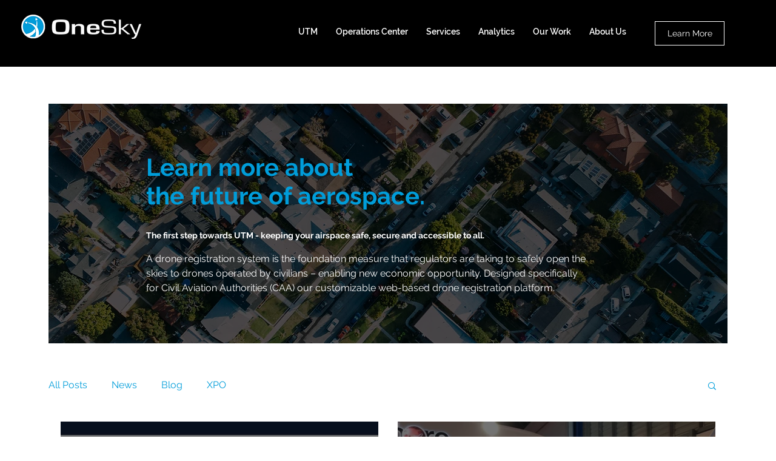

--- FILE ---
content_type: text/css; charset=utf-8
request_url: https://www.onesky.xyz/_serverless/pro-gallery-css-v4-server/layoutCss?ver=2&id=pro-blog&items=0_1200_675%7C0_1024_768%7C0_950_747&container=695_1080_743_720&options=gallerySizeType:px%7CgallerySizePx:454%7CimageMargin:32%7CisRTL:false%7CgalleryLayout:2%7CtitlePlacement:SHOW_ON_HOVER%7CcubeRatio:1.3333333333333333%7CcubeType:fill
body_size: -172
content:
#pro-gallery-pro-blog [data-hook="item-container"][data-idx="0"].gallery-item-container{opacity: 1 !important;display: block !important;transition: opacity .2s ease !important;top: 0px !important;left: 0px !important;right: auto !important;height: 393px !important;width: 524px !important;} #pro-gallery-pro-blog [data-hook="item-container"][data-idx="0"] .gallery-item-common-info-outer{height: 100% !important;} #pro-gallery-pro-blog [data-hook="item-container"][data-idx="0"] .gallery-item-common-info{height: 100% !important;width: 100% !important;} #pro-gallery-pro-blog [data-hook="item-container"][data-idx="0"] .gallery-item-wrapper{width: 524px !important;height: 393px !important;margin: 0 !important;} #pro-gallery-pro-blog [data-hook="item-container"][data-idx="0"] .gallery-item-content{width: 524px !important;height: 393px !important;margin: 0px 0px !important;opacity: 1 !important;} #pro-gallery-pro-blog [data-hook="item-container"][data-idx="0"] .gallery-item-hover{width: 524px !important;height: 393px !important;opacity: 1 !important;} #pro-gallery-pro-blog [data-hook="item-container"][data-idx="0"] .item-hover-flex-container{width: 524px !important;height: 393px !important;margin: 0px 0px !important;opacity: 1 !important;} #pro-gallery-pro-blog [data-hook="item-container"][data-idx="0"] .gallery-item-wrapper img{width: 100% !important;height: 100% !important;opacity: 1 !important;} #pro-gallery-pro-blog [data-hook="item-container"][data-idx="1"].gallery-item-container{opacity: 1 !important;display: block !important;transition: opacity .2s ease !important;top: 0px !important;left: 556px !important;right: auto !important;height: 393px !important;width: 524px !important;} #pro-gallery-pro-blog [data-hook="item-container"][data-idx="1"] .gallery-item-common-info-outer{height: 100% !important;} #pro-gallery-pro-blog [data-hook="item-container"][data-idx="1"] .gallery-item-common-info{height: 100% !important;width: 100% !important;} #pro-gallery-pro-blog [data-hook="item-container"][data-idx="1"] .gallery-item-wrapper{width: 524px !important;height: 393px !important;margin: 0 !important;} #pro-gallery-pro-blog [data-hook="item-container"][data-idx="1"] .gallery-item-content{width: 524px !important;height: 393px !important;margin: 0px 0px !important;opacity: 1 !important;} #pro-gallery-pro-blog [data-hook="item-container"][data-idx="1"] .gallery-item-hover{width: 524px !important;height: 393px !important;opacity: 1 !important;} #pro-gallery-pro-blog [data-hook="item-container"][data-idx="1"] .item-hover-flex-container{width: 524px !important;height: 393px !important;margin: 0px 0px !important;opacity: 1 !important;} #pro-gallery-pro-blog [data-hook="item-container"][data-idx="1"] .gallery-item-wrapper img{width: 100% !important;height: 100% !important;opacity: 1 !important;} #pro-gallery-pro-blog [data-hook="item-container"][data-idx="2"].gallery-item-container{opacity: 1 !important;display: block !important;transition: opacity .2s ease !important;top: 425px !important;left: 0px !important;right: auto !important;height: 393px !important;width: 524px !important;} #pro-gallery-pro-blog [data-hook="item-container"][data-idx="2"] .gallery-item-common-info-outer{height: 100% !important;} #pro-gallery-pro-blog [data-hook="item-container"][data-idx="2"] .gallery-item-common-info{height: 100% !important;width: 100% !important;} #pro-gallery-pro-blog [data-hook="item-container"][data-idx="2"] .gallery-item-wrapper{width: 524px !important;height: 393px !important;margin: 0 !important;} #pro-gallery-pro-blog [data-hook="item-container"][data-idx="2"] .gallery-item-content{width: 524px !important;height: 393px !important;margin: 0px 0px !important;opacity: 1 !important;} #pro-gallery-pro-blog [data-hook="item-container"][data-idx="2"] .gallery-item-hover{width: 524px !important;height: 393px !important;opacity: 1 !important;} #pro-gallery-pro-blog [data-hook="item-container"][data-idx="2"] .item-hover-flex-container{width: 524px !important;height: 393px !important;margin: 0px 0px !important;opacity: 1 !important;} #pro-gallery-pro-blog [data-hook="item-container"][data-idx="2"] .gallery-item-wrapper img{width: 100% !important;height: 100% !important;opacity: 1 !important;} #pro-gallery-pro-blog .pro-gallery-prerender{height:818px !important;}#pro-gallery-pro-blog {height:818px !important; width:1080px !important;}#pro-gallery-pro-blog .pro-gallery-margin-container {height:818px !important;}#pro-gallery-pro-blog .pro-gallery {height:818px !important; width:1080px !important;}#pro-gallery-pro-blog .pro-gallery-parent-container {height:818px !important; width:1112px !important;}